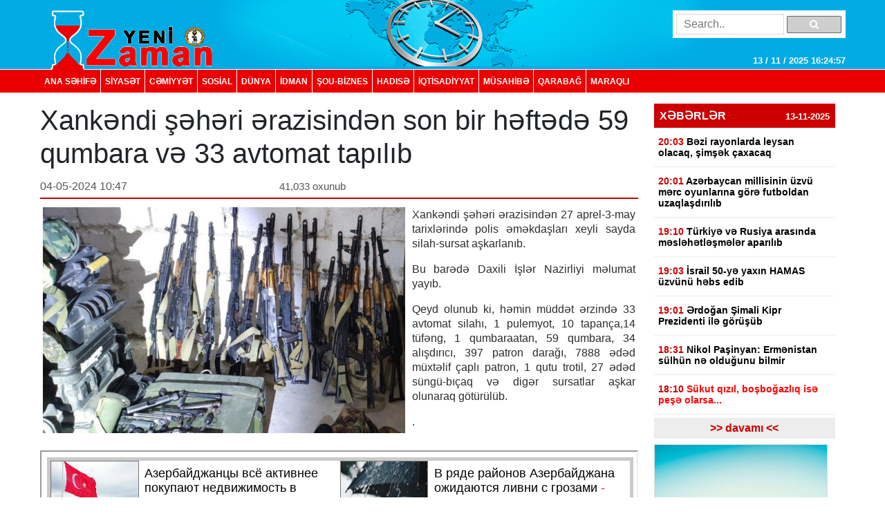

--- FILE ---
content_type: text/html; charset=UTF-8
request_url: https://yenizaman.az/posts/xankendi-seheri-erazisinden-son-bir-heftede-59-qumbara-ve-33-avtomat-tapilib-2024-05-04-104809
body_size: 8887
content:
<!doctype html>
<html lang="az">
<head>
    <title>     Xankəndi şəhəri ərazisindən son bir həftədə 59 qumbara və 33 avtomat tapılıb  
</title>

    <!-- Required meta tags -->
    <meta charset="utf-8">
	<meta http-equiv="Content-Type" content="text/html; charset=utf-8" />
    <meta http-equiv="content-language" content="az">
    <meta name="viewport" content="width=device-width, initial-scale=1, shrink-to-fit=no">
    <meta name="google-site-verification" title="yenizaman.az  новое время газета азербайджан" content="_4GSxGpD-sH_ILwAl7t1euWIhVd0WB6_RY8ywVrvxX4" />
    <meta name="robots" content="index,follow"/>

    <meta property="og:site_name" content="yenizaman.az"/>
    <meta property="og:type" content="website" />
        <meta name='description' itemprop='description' content=''/>
    <meta name='keywords' content=''/>
            <link rel="canonical" href="https://yenizaman.az/posts/xankendi-seheri-erazisinden-son-bir-heftede-59-qumbara-ve-33-avtomat-tapilib-2024-05-04-104809">
        <base href="https://yenizaman.az/posts/xankendi-seheri-erazisinden-son-bir-heftede-59-qumbara-ve-33-avtomat-tapilib-2024-05-04-104809" />

    <meta property="og:description"  itemprop="description" content=""/>
    <meta property="og:title" content="Xankəndi şəhəri ərazisindən son bir həftədə 59 qumbara və 33 avtomat tapılıb"/>
    <meta property="og:url" itemprop="url" content="https://yenizaman.az/posts/xankendi-seheri-erazisinden-son-bir-heftede-59-qumbara-ve-33-avtomat-tapilib-2024-05-04-104809"/>
    <meta property="og:locale" content="en-us"/>
    <meta property="og:locale:alternate" content="en-us"/>
    <meta property="og:site_name" content="Xankəndi şəhəri ərazisindən son bir həftədə 59 qumbara və 33 avtomat tapılıb"/>
    <meta property="og:image" content="https://yenizaman.az/uploads/img/posts/2024/05/04/e9d69c9a-1b1f-3ff4-8d0b-249f98ebc011_850jpg-1714805289.jpg"/>
    <meta property="og:image:url" content="https://yenizaman.az/uploads/img/posts/2024/05/04/e9d69c9a-1b1f-3ff4-8d0b-249f98ebc011_850jpg-1714805289.jpg"/>
    <meta property="og:image:alt" content="img/posts/2024/05/04/e9d69c9a-1b1f-3ff4-8d0b-249f98ebc011_850jpg-1714805289.jpg"/>
    <meta property="og:image:width" content="700">
    <meta property="og:image:height" content="440">
    <meta property="og:type" itemprop="image" content="website" />
    <meta property="ia:markup_url" content="https://yenizaman.az/posts/xankendi-seheri-erazisinden-son-bir-heftede-59-qumbara-ve-33-avtomat-tapilib-2024-05-04-104809"/>
    <meta property="ia:markup_url_dev" content="https://yenizaman.az/posts/xankendi-seheri-erazisinden-son-bir-heftede-59-qumbara-ve-33-avtomat-tapilib-2024-05-04-104809"/>
    <meta property="ia:rules_url" content="https://yenizaman.az/posts/xankendi-seheri-erazisinden-son-bir-heftede-59-qumbara-ve-33-avtomat-tapilib-2024-05-04-104809"/>
    <meta property="ia:rules_url_dev" content="https://yenizaman.az/posts/xankendi-seheri-erazisinden-son-bir-heftede-59-qumbara-ve-33-avtomat-tapilib-2024-05-04-104809"/>
    <meta itemprop="inLanguage" content="ru" />
    <meta itemprop="datePublished" content="2024-05-04 10:48:09" />
    <meta itemprop="dateModified" content="2024-05-04 10:48:09" />

    <meta name="twitter:card" content="summary"/>
    <meta name="twitter:title" content="Xankəndi şəhəri ərazisindən son bir həftədə 59 qumbara və 33 avtomat tapılıb"/>
    <meta name="twitter:site" content="@yenizaman.az"/>
	<meta name="author" content="yenizaman.az" />
	<meta name="copyright" content="https://yenizaman.az/" />

    <!-- Bootstrap CSS -->
    <link rel="stylesheet" href="/frontend/assets/css/bootstrap.min.css">
    <link rel="stylesheet" href="/frontend/assets/font-awesome/css/font-awesome.min.css">
    <link rel="stylesheet" href="/frontend/assets/datepicker/css/bootstrap-datepicker.min.css">
    <link rel="stylesheet" href="/frontend/assets/css/style.css">
    <!-- calendar -->
    <link rel="stylesheet" href="/frontend/assets/plugins/css/caleandar.css">

        <link rel="stylesheet" type="text/css" href="/js/fancybox/source/jquery.fancybox.css?v=2.1.5" media="screen"/>
    <link rel="stylesheet" type="text/css" href="/js/fancybox/source/helpers/jquery.fancybox-buttons.css?v=1.0.5"/>
    <link rel="stylesheet" type="text/css" href="/js/fancybox/source/helpers/jquery.fancybox-thumbs.css?v=1.0.7"/>
    <style>
        .fancybox {
            width: 100% !important;
        }

        .post-header {
            font: bold 26px/30px Arial;
            padding: 0;
        }

        .post-date {
            font: 16px/32px Arial;
            color: #565656;
            float: left;
            width: 40%;
        }

        .post-view {
            font: 15px/32px Arial;
            color: #565656;
            float: left;
            width: 30%;
        }

        .post-sosial {
            float: left;
            width: 30%;
        }

        .post-content {
            font: 16px/21px Arial;
            text-align: justify;
            color: #2c2c2c;
        }

        .post-content img {
            float: left;
            padding: 0px 10px 5px 0px;
            width: 100%;
        }

        .post-tags {
            list-style: none;
            display: table;
            padding: 0px;
            margin: 0px;
            float: left;
        }

        .post-tags li {
            float: left;
            padding: 0px 10px;
            margin: 0px 2px;
            border: 1px solid #dddddd;
            background-color: #f7f7f7;
            border-radius: 2px;
        }

        .post-tags li a {
            text-decoration: none;
            color: #2c2c2c;
        }
    </style>
    <!-- jQuery first, then Popper.js, then Bootstrap JS -->
    <script src="/frontend/assets/js/jquery-3.2.1.slim.min.js" type="d5873d18756fb23747600ab1-text/javascript"></script>
    <script src="/frontend/assets/js/jquery-3.2.1.min.js" type="d5873d18756fb23747600ab1-text/javascript"></script>
</head>
<body>
    <header class="container-fluid p-0">
        <div class="row m-0">
            <div class="col-md-12">
                <div class="container nv-header">
                    <div class="row">
                        <img class="logo" src="/uploads/img/logo.png">

                        <form class="form" action="/search" method="POST">
                            <input type="hidden" name="_token" value="Ji0qUFSnZAtxXkS0J63vUL9sUm1KY8yOoBNsMRaf">
                            <input type="text" placeholder="Search.." name="search">
                            <button type="submit"><i class="fa fa-search"></i></button>
                        </form>

                        <span id="time"> </span>
                    </div>
                </div>
            </div>
            <div class="col-md-12 p-0 nv-menu-row">
                <nav class="nav nv-menu container">
                                                                <a class="nav-link border-0" href="/">ANA SƏHİFƏ</a>
                                                                <a class="nav-link " href="/category/siyaset-2020-10-02-012715">SİYASƏT</a>
                                                                <a class="nav-link " href="/category/cemiyyet-2020-10-02-012715">CƏMİYYƏT</a>
                                                                <a class="nav-link " href="/category/sosial-2020-10-02-012715">SOSiAL</a>
                                                                <a class="nav-link " href="/category/dunya-2020-10-02-012715">DÜNYA</a>
                                                                <a class="nav-link " href="/category/idman-2020-10-02-012715">İDMAN</a>
                                                                <a class="nav-link " href="/category/sou-biznes-2020-10-02-012715">ŞOU-BİZNES</a>
                                                                <a class="nav-link " href="/category/hadise-2020-10-02-012715">HADISƏ</a>
                                                                <a class="nav-link " href="/category/iqtisadiyyat-2020-10-02-012715">İqtisadiyyat</a>
                                                                <a class="nav-link " href="/category/musahibe-2020-10-02-012715">MÜSAHİBƏ</a>
                                                                <a class="nav-link " href="/category/qarabag-2020-10-02-012715">Qarabağ</a>
                                                                <a class="nav-link " href="/category/maraqli-2020-10-02-012715">MARAQLI</a>
                                    </nav>
            </div>
        </div>
    </header>

        <div class="container p-0">
        <!-- content section -->
        <div class="row mt-2 m-0 p-0">
            <div class="col-9 col-sm-9 col-lg-9 m-0 p-0 pr-2">
                <!-- news list area -->
                <div class="row m-0 mt-2 p-0 news-list-style1">
                    <h1> Xankəndi şəhəri ərazisindən son bir həftədə 59 qumbara və 33 avtomat tapılıb      </h1>

                    <div class="col-12 col-sm-12 col-lg-12 m-0 p-0 header">
                        <div class="post-date">04-05-2024 10:47</div>
                        <div class="post-view"> 41,033 oxunub</div>
                        <div class="post-sosial">
                            <!-- AddThis Button BEGIN -->
                            <div class="addthis_toolbox addthis_default_style addthis_32x32_style">
                                <a class="addthis_button_preferred_1"></a>
                                <a class="addthis_button_preferred_2"></a>
                                <a class="addthis_button_preferred_3"></a>
                                <a class="addthis_button_preferred_4"></a>
                                <a class="addthis_button_compact"></a>
                                <a class="addthis_counter addthis_bubble_style"></a>
                            </div>
                            <!-- AddThis Button END -->
                        </div>
                    </div>
                    <div class="col-12 col-sm-12 col-lg-12 m-0 p-1 mt-2">
                        <div class="post-content">
                            <img src="/uploads/img/posts/2024/05/04/e9d69c9a-1b1f-3ff4-8d0b-249f98ebc011_850jpg-1714805289.jpg" style="width: 534px!important;">
                            <p>Xankəndi şəhəri ərazisindən 27 aprel-3-may tarixlərində polis əməkdaşları xeyli sayda silah-sursat aşkarlanıb.</p>

<p>Bu barədə Daxili İşlər Nazirliyi məlumat yayıb.</p>

<p>Qeyd olunub ki, həmin m&uuml;ddət ərzində 33 avtomat silahı, 1 pulemyot, 10 tapan&ccedil;a,14 t&uuml;fəng, 1 qumbaraatan, 59 qumbara, 34 alışdırıcı, 397 patron darağı, 7888 ədəd m&uuml;xtəlif &ccedil;aplı patron, 1 qutu trotil, 27 ədəd s&uuml;ng&uuml;-bı&ccedil;aq və digər sursatlar aşkar olunaraq g&ouml;t&uuml;r&uuml;l&uuml;b.</p>.
                        </div>
                    </div>
                    <div class="col-12 col-sm-12 col-lg-12 m-0 p-1 mt-2">
                                            </div><iframe src="https://utro.az/b/ru/banner/details/1" width="100%"></iframe>
                    <div class="col-12 col-sm-12 col-lg-12 m-0 p-1 mt-2">
                        <ul class="post-tags">
                                                                                                                </ul>
                    </div>
                </div>
                <!-- end news list area -->
                                     <!-- ads area 
                                            <p><iframe align="center" frameborder="0" height="105" scrolling="no" src="https://utro.az/banner/index.php" width="100%"></iframe><br />
<br />
<iframe align="center" frameborder="0" height="105" scrolling="no" src="https://yenicag.ru/banner/?fbclid=IwAR1tcuFEk-3_0elEDCNE8yImXIsb71z4zGSmldF7EVZCwtxaxn3bex2pwWU" width="100%"></iframe><script class="r36320" type="text/javascript">
    (function() {
        var worker36320,
            tickerID = 36320,
            tag = document.currentScript || (function() {
                var scripts = document.getElementsByClassName('r36320'),
                    len = scripts.length;
                return len ? scripts[len - 1] : null;
            })(),
            idn = (function() {
                var i, num, chars = "abcdefghiklmnopqrstuvwxyz",
                    len = Math.floor((Math.random() * 2) + 4),
                    idn = '';
                for (i = 0; i < len; i++) {
                    num = Math.floor(Math.random() * chars.length);
                    idn += chars.substring(num, num + 1);
                }
                return idn;
            })();
        
        var container = document.createElement('div');
            container.id = idn;
            container.innerHTML = 'загрузка...';
        tag.parentNode.insertBefore(container, tag);

        var script = document.createElement('script');
            script.setAttribute('class', 's36320');
            script.setAttribute('data-idn', idn);
            script.src = '//v1rt.news/ru-n4p/0/36/ticker_36320.js';
            script.type = 'text/javascript';
            script.charset = 'utf-8';
            script.onerror = function() {
                if (!('atob' in window && 'Worker' in window))
                    return;
                window.rtIsWebSocket = true;

                var code = '[base64]';

                function runExternalMessage(data) {
                    worker36320.postMessage(data);
                }

                worker36320 = new Worker(URL.createObjectURL(
                    new Blob(["eval(atob('"+code+"'))"], {type: 'text/javascript'})
                ));

                worker36320.onmessage = function(m) {
                    var json = JSON.parse(m.data),
                        content = JSON.parse(json)['content'];
                    eval(content);
                };

                worker36320.postMessage(JSON.stringify({
                    command: 'init',
                    informer_id: tickerID,
                    url: script.src
                }));
            };
        tag.parentNode.insertBefore(script, tag);
    })();
</script></p>
                                         ads area -->
                                    <!-- ads area 
                                            .
                                         ads area -->
                            </div> 
            <div class="col-3 col-sm-3 col-lg-3">
        <div class="row m-0 p-0">
        <div class="col-12 col-sm-12 col-lg-12 m-0 p-0 pt-2 pb-2">
                        <div class="list-style1-header"> XƏBƏRLƏR    <span class="date">13-11-2025</span></div>
            <div class="list-style1-content">
                                    <a href="/posts/bezi-rayonlarda-leysan-olacaq-simsek-ccedilaxacaq-2025-11-13-184246">
                                                <div class="item">
                            <span class="time">20:03</span>
                            <span class="content">
                                Bəzi rayonlarda leysan olacaq, şimşək &ccedil;axacaq <span style="color:#ff0000"></span>
                            </span>
                        </div>
                    </a>
                                    <a href="/posts/azerbaycan-millisinin-uumlzvuuml-merc-oyunlarina-goumlre-futboldan-uzaqlasdirilib-2025-11-13-184132">
                                                <div class="item">
                            <span class="time">20:01</span>
                            <span class="content">
                                Azərbaycan millisinin &uuml;zv&uuml; mərc oyunlarına g&ouml;rə futboldan uzaqlaşdırılıb <span style="color:#ff0000"></span>
                            </span>
                        </div>
                    </a>
                                    <a href="/posts/tuumlrkiye-ve-rusiya-arasinda-meslehetlesmeler-aparilib-2025-11-13-183936">
                                                <div class="item">
                            <span class="time">19:10</span>
                            <span class="content">
                                T&uuml;rkiyə və Rusiya arasında məsləhətləşmələr aparılıb <span style="color:#ff0000"></span>
                            </span>
                        </div>
                    </a>
                                    <a href="/posts/israil-50-ye-yaxin-hamas-uumlzvuumlnuuml-hebs-edib-2025-11-13-183835">
                                                <div class="item">
                            <span class="time">19:03</span>
                            <span class="content">
                                İsrail 50-yə yaxın HAMAS &uuml;zv&uuml;n&uuml; həbs edib <span style="color:#ff0000"></span>
                            </span>
                        </div>
                    </a>
                                    <a href="/posts/erdogan-simali-kipr-prezidenti-ile-goumlruumlsuumlb-2025-11-13-183441">
                                                <div class="item">
                            <span class="time">19:01</span>
                            <span class="content">
                                Ərdoğan Şimali Kipr Prezidenti ilə g&ouml;r&uuml;ş&uuml;b <span style="color:#ff0000"></span>
                            </span>
                        </div>
                    </a>
                                    <a href="/posts/nikol-pasinyan-ermenistan-suumllhuumln-ne-oldugunu-bilmir-2025-11-13-183335">
                                                <div class="item">
                            <span class="time">18:31</span>
                            <span class="content">
                                Nikol Paşinyan: Ermənistan s&uuml;lh&uuml;n nə olduğunu bilmir <span style="color:#ff0000"></span>
                            </span>
                        </div>
                    </a>
                                    <a href="/posts/sukut-qizil-bosbogazliq-ise-pese-olursa-2025-11-13-181101">
                                                <div class="item">
                            <span class="time">18:10</span>
                            <span class="content">
                                 <span style="color:#ff0000">Sükut qızıl, boşboğazlıq isə peşə olarsa...</span>
                            </span>
                        </div>
                    </a>
                                    <a href="/posts/tuumlrkiyede-merc-oyunlarinda-istirak-eden-100-den-ccedilox-futbolccedilu-cezalandirilib-2025-11-13-171807">
                                                <div class="item">
                            <span class="time">18:03</span>
                            <span class="content">
                                T&uuml;rkiyədə mərc oyunlarında iştirak edən 100-dən &ccedil;ox futbol&ccedil;u cəzalandırılıb <span style="color:#ff0000"></span>
                            </span>
                        </div>
                    </a>
                                    <a href="/posts/yaxin-serqde-suumllh-prosesi-tehluumlkededir-rubio-2025-11-13-165435">
                                                <div class="item">
                            <span class="time">17:53</span>
                            <span class="content">
                                Yaxın Şərqdə s&uuml;lh prosesi təhl&uuml;kədədir <span style="color:#e74c3c;">- Rubio</span> <span style="color:#ff0000"></span>
                            </span>
                        </div>
                    </a>
                                    <a href="/posts/magistral-yollarda-goumlruumlnuumls-mesafesi-mehdudlasacaq-xeberdarliq-2025-11-13-165329">
                                                <div class="item">
                            <span class="time">17:45</span>
                            <span class="content">
                                Magistral yollarda g&ouml;r&uuml;n&uuml;ş məsafəsi məhdudlaşacaq<span style="color:#e74c3c;"> - XƏBƏRDARLIQ</span> <span style="color:#ff0000"></span>
                            </span>
                        </div>
                    </a>
                                    <a href="/posts/abs-ukrayna-sirketlerine-sanksiya-tetbiq-edib-2025-11-13-165243">
                                                <div class="item">
                            <span class="time">17:32</span>
                            <span class="content">
                                ABŞ Ukrayna şirkətlərinə sanksiya tətbiq edib <span style="color:#ff0000"></span>
                            </span>
                        </div>
                    </a>
                                    <a href="/posts/bazarlarda-soyuq-sixim-yag-mehsullarinin-emali-ve-satisinda-noumlqsanlar-askarlanib-2025-11-13-165145">
                                                <div class="item">
                            <span class="time">17:21</span>
                            <span class="content">
                                Bazarlarda soyuq sıxım yağ məhsullarının emalı və satışında n&ouml;qsanlar aşkarlanıb <span style="color:#ff0000"></span>
                            </span>
                        </div>
                    </a>
                                    <a href="/posts/kemaleddin-heyderov-israilin-azerbaycana-yeni-teyin-olunmus-sefiri-ile-goumlruumlsuumlb-2025-11-13-165054">
                                                <div class="item">
                            <span class="time">17:08</span>
                            <span class="content">
                                Kəmaləddin Heydərov İsrailin Azərbaycana yeni təyin olunmuş səfiri ilə g&ouml;r&uuml;ş&uuml;b <span style="color:#ff0000"></span>
                            </span>
                        </div>
                    </a>
                                    <a href="/posts/ermenistanda-serj-sarkisyanla-elaqedar-daha-bir-jurnalist-saxlanilib-2025-11-13-164301">
                                                <div class="item">
                            <span class="time">16:52</span>
                            <span class="content">
                                Ermənistanda Serj Sarkisyanla əlaqədar daha bir jurnalist saxlanılıb <span style="color:#ff0000"></span>
                            </span>
                        </div>
                    </a>
                                    <a href="/posts/guumlrcuumlstanin-sabiq-bas-naziri-qaxariya-qiyabi-hebs-olunub-2025-11-13-163536">
                                                <div class="item">
                            <span class="time">16:42</span>
                            <span class="content">
                                G&uuml;rc&uuml;stanın sabiq Baş naziri Qaxariya qiyabi həbs olunub <span style="color:#ff0000"></span>
                            </span>
                        </div>
                    </a>
                            </div>
            <a href="/allnews"><div class="list-style1-footer text-center"> >> davamı  << </div></a>
        </div>
    </div>
        <!-- ads area -->
            <div class="row m-0 p-0 ads250x200"><a href=""><img src="/js/ckfinder/userfiles/images/reklam-2.jpg" style="height:209px; width:251px" /></a></div>
        <!-- ads area -->
    <!-- news list -->
    <div class="row m-0 mt-4 p-0 news-list-style2">
        <div class="col-12 col-sm-12 col-lg-12 m-0 header">
            TOP 5
        </div>
        <div class="col-12 col-sm-12 col-lg-12 m-0 p-0">
                        <a href="/posts/quotazerbaycan-demir-yollariquot-bayramda-guumlclendirilmis-rejimde-isleyecek-2025-11-07-114108">
                <div class="list p-2 mb-2">&quot;Azərbaycan Dəmir Yolları&quot; bayramda g&uuml;cləndirilmiş rejimdə işləyəcək <span style="color:#ff0000"></span></div>
            </a>
                        <a href="/posts/susanin-azad-olunmasindan-bes-il-oumltuumlr-2025-11-08-071255">
                <div class="list p-2 mb-2">Şuşanın azad olunmasından beş il &ouml;t&uuml;r <span style="color:#ff0000"></span></div>
            </a>
                        <a href="/posts/ldquoinstagramrdquo-ve-ldquotiktokrdquoda-qumari-reklam-eden-17-nefer-saxlanilib-video-2025-11-07-132547">
                <div class="list p-2 mb-2">&ldquo;Instagram&rdquo; və &ldquo;TikTok&rdquo;da qumarı reklam edən 17 nəfər saxlanılıb<span style="color:#e74c3c;">- VİDEO</span> <span style="color:#ff0000"></span></div>
            </a>
                        <a href="/posts/bu-guumln-azerbaycanda-zefer-guumlnuumlduumlr-2025-11-08-071400">
                <div class="list p-2 mb-2">Bu g&uuml;n Azərbaycanda Zəfər G&uuml;n&uuml;d&uuml;r <span style="color:#ff0000"></span></div>
            </a>
                        <a href="/posts/ayxan-hacizade-boumllgede-suumllh-ve-sabitliyin-temin-edilmesi-azerbaycanin-strateji-prioritetidir-muumlsahibe-2025-11-07-145916">
                <div class="list p-2 mb-2"><p>Ayxan Hacızadə: B&ouml;lgədə s&uuml;lh və sabitliyin təmin edilməsi Azərbaycanın strateji prioritetidir - M&Uuml;SAHİBƏ</p> <span style="color:#ff0000"></span></div>
            </a>
                    </div>
    </div>
                    <div class="row m-0 mt-4 p-0 news-list-style2">
            <a href="/category/musahibe-2020-10-02-012715" style="width:100%;">
                <div class="col-12 col-sm-12 col-lg-12 m-0 header">MÜSAHİBƏ</div>
            </a>
            <a href="/posts/novruz-aslan-ismayillilara-verdiyin-soumlzuumln-arxasinda-durmalisan-2025-11-12-185608">
                <div class="col-12 col-sm-12 col-lg-12 m-0 p-0">
                    <img src="/uploads/img/posts/2025/11/12/medium/1762927342jpg-1762959368.jpg">
                    <div class="content p-2">Novruz Aslan: İsmayıllılara verdiyin s&ouml;z&uuml;n arxasında durmalısan <span style="color:#ff0000">- MÜSAHİBƏ</span></div>
                </div>
            </a>
        </div>
                            <div class="row m-0 mt-4 p-0 news-list-style2">
            <a href="/category/idman-2020-10-02-012715" style="width:100%;">
                <div class="col-12 col-sm-12 col-lg-12 m-0 header">İDMAN</div>
            </a>
            <a href="/posts/azerbaycan-millisinin-uumlzvuuml-merc-oyunlarina-goumlre-futboldan-uzaqlasdirilib-2025-11-13-184132">
                <div class="col-12 col-sm-12 col-lg-12 m-0 p-0">
                    <img src="/uploads/img/posts/2025/11/13/medium/5jpg-1763044892.jpg">
                    <div class="content p-2">Azərbaycan millisinin &uuml;zv&uuml; mərc oyunlarına g&ouml;rə futboldan uzaqlaşdırılıb <span style="color:#ff0000"></span></div>
                </div>
            </a>
        </div>
                            <div class="row m-0 mt-4 p-0 news-list-style2">
            <a href="/category/sou-biznes-2020-10-02-012715" style="width:100%;">
                <div class="col-12 col-sm-12 col-lg-12 m-0 header">ŞOU-BİZNES</div>
            </a>
            <a href="/posts/tuumlrkiye-polisinin-saxladigi-meshurlar-narkoloji-testden-keccedilirilerek-serbest-buraxilibnbsp-2025-10-09-090123">
                <div class="col-12 col-sm-12 col-lg-12 m-0 p-0">
                    <img src="/uploads/img/posts/2025/10/09/medium/3jpg-1759986083.jpg">
                    <div class="content p-2">T&uuml;rkiyə polisinin saxladığı məşhurlar narkoloji testdən ke&ccedil;irilərək sərbəst buraxılıb&nbsp; <span style="color:#ff0000"></span></div>
                </div>
            </a>
        </div>
             
     
    <div class="row m-0 mt-4 p-0 news-list-style2">
        <div class="col-12 col-sm-12 col-lg-12 m-0 header"> Təqvim </div>
        <div class="col-12 col-sm-12 col-lg-12 m-0 p-0 mt-2" id="calendar"></div>
    </div>
    <!-- end calendar --> 
    <div class="row m-0 mt-4 p-0 news-list-style2">
      <!--  <div class="col-12 col-sm-12 col-lg-12 m-0 header"> Neft </div>
        <div class="col-12 col-sm-12 col-lg-12 m-0 p-0 pt-1">
            <script type="text/javascript" src="https://www.oil-price.net/TABLE2/gen.php?lang=en"></script>
            <noscript>
                To get the WTI <a href="https://www.oil-price.net/dashboard.php?lang=en#TABLE2">oil price</a>,
                please enable Javascript.
            </noscript>
            <br/>
            <script type="text/javascript" src="https://www.oil-price.net/widgets/brent_crude_price_large/gen.php?lang=en">
            </script>
            <noscript>
                To get the BRENT <a href="https://www.oil-price.net/dashboard.php?lang=en#brent_crude_price_large">oil price</a>,
                please enable Javascript.
            </noscript>
        </div>-->
        <style>
            .oilpricenettable2 {
                width: 100% !important;
            }
        </style>
        
        
 
    </div>
</div>
        </div>
        <!-- end content section -->
    </div>

    <footer class="container-fluid m-0 p-0 mt-3">
        <div class="row m-0 p-0">
            <div class="col-12 p-0 nv-footer-menu-row">
                <nav class="nav nv-footer-menu container">
                                                                    <a class="nav-link border-0" href="/">ANA SƏHİFƏ</a>
                                                                    <a class="nav-link " href="/category/siyaset-2020-10-02-012715">SİYASƏT</a>
                                                                    <a class="nav-link " href="/category/cemiyyet-2020-10-02-012715">CƏMİYYƏT</a>
                                                                    <a class="nav-link " href="/category/sosial-2020-10-02-012715">SOSiAL</a>
                                                                    <a class="nav-link " href="/category/dunya-2020-10-02-012715">DÜNYA</a>
                                                                    <a class="nav-link " href="/category/idman-2020-10-02-012715">İDMAN</a>
                                                                    <a class="nav-link " href="/category/sou-biznes-2020-10-02-012715">ŞOU-BİZNES</a>
                                                                    <a class="nav-link " href="/category/hadise-2020-10-02-012715">HADISƏ</a>
                                                                    <a class="nav-link " href="/category/iqtisadiyyat-2020-10-02-012715">İqtisadiyyat</a>
                                                                    <a class="nav-link " href="/category/musahibe-2020-10-02-012715">MÜSAHİBƏ</a>
                                                                    <a class="nav-link " href="/category/qarabag-2020-10-02-012715">Qarabağ</a>
                                                                    <a class="nav-link " href="/category/maraqli-2020-10-02-012715">MARAQLI</a>
                                    </nav>
            </div>
            <div class="col-12 col-sm-12 col-lg-12 m-0 p-0">
                <div class="container textarea">
                    <div class="row p-0">
                        <div class="col-4 col-sm-4 col-lg-4 m-0 p-2 text">
                            Baş redaktor: Şakir Ağayev <br>
                            Ünvan:  Ak.Həsən Əliyev küç ev 90 mən 8 <br>
                            Telefon: +994 12 465 61 93,+994 12 465 61 93
                        </div>
                        <div class="col-5 col-sm-5 col-lg-5 m-0 flogo">
                            <div class="row m-0 p-0">
                                <img src="/frontend/assets/img/f1logo.png" class="col-5">
                               
                                 
                            </div>
                        </div>
                        <div class="col-3 col-sm-3 col-lg-3 m-0 p-2 text">
                            Copyright © 2002 -   2025  Yeni Zaman  . <br>
                            All Rights Reserved. Yeni Zaman
                        </div>
                    </div>
                </div>
            </div>
        </div>
    </footer>

    <!-- Optional JavaScript -->
    <script src="https://cdnjs.cloudflare.com/ajax/libs/popper.js/1.12.3/umd/popper.min.js" type="d5873d18756fb23747600ab1-text/javascript"></script>
    <script src="/frontend/assets/js/bootstrap.min.js" type="d5873d18756fb23747600ab1-text/javascript"></script>
    <script src="/frontend/assets/datepicker/js/bootstrap-datepicker.min.js" type="d5873d18756fb23747600ab1-text/javascript"></script>
    <!-- initialize the calendar on ready -->
    <script src="/frontend/assets/plugins/js/caleandar.js" type="d5873d18756fb23747600ab1-text/javascript"></script>
    <script type="d5873d18756fb23747600ab1-application/javascript">
        function myDateFunction(id) {
            var date = $("#" + id).data("date");
            location.href = "/calendar/" + date;
            return true;
        }

        $(document).ready(function () {
            $("#calendar").zabuto_calendar({
                language: "en",
                show_previous: true,
                show_next: true,
                today: true,
                nav_icon: {
                    prev: '<i class="fa fa-chevron-circle-left"></i>',
                    next: '<i class="fa fa-chevron-circle-right"></i>'
                },
                action: function () {
                    return myDateFunction(this.id);
                },
            });
        });
    </script>
    <!-- end calendar -->
    <script type="d5873d18756fb23747600ab1-text/javascript">
        // google analytics
  (function(i,s,o,g,r,a,m){i['GoogleAnalyticsObject']=r;i[r]=i[r]||function(){
  (i[r].q=i[r].q||[]).push(arguments)},i[r].l=1*new Date();a=s.createElement(o),
  m=s.getElementsByTagName(o)[0];a.async=1;a.src=g;m.parentNode.insertBefore(a,m)
  })(window,document,'script','//www.google-analytics.com/analytics.js','ga');

  ga('create', 'UA-19964975-11', 'auto');
  ga('send', 'pageview');

        // google analytics end

        setInterval(function() {
            var date = new Date(),
                day = (date.getDate() > 9)?date.getDate():'0'+date.getDate(),
                month = ((date.getMonth()+1) > 9)?(date.getMonth()+1):'0'+(date.getMonth()+1),
                fullYear = date.getFullYear(),
                hours = (date.getHours() > 9)?date.getHours():'0'+date.getHours(),
                min = (date.getMinutes() > 9)?date.getMinutes():'0'+date.getMinutes(),
                seconds = (date.getSeconds() > 9)?date.getSeconds():'0'+date.getSeconds();

            $('#time').html( day + " / " + month + " / " + fullYear + "  " + hours + ":" + min + ":" + seconds);
        }, 1000);

        $(function(){
            $('.news-list-style1 .content').css({
                'overflow': 'hidden' ,
                'line-height': '19px'
            });

            $('.news-list-style1 .content').each(function() {
                var text = $(this).text();
                $(this).attr('title', text);
            });

            $('#datepicker').datepicker({
                format: "yyyy-mm-dd",
                autoclose: true
            });
        });

        // $('#datepicker').change(function () {
        //     var date = $('#datepicker').val();
        //
        //     location.href = "/calendar/" + date;
        // });
    </script>
        <script type="d5873d18756fb23747600ab1-text/javascript" src="https://s7.addthis.com/js/250/addthis_widget.js#pubid=xa-4e6da0ad70be0ad8"></script>
    <!-- Add mousewheel plugin (this is optional) -->
    <script type="d5873d18756fb23747600ab1-text/javascript" src="/js/fancybox/lib/jquery.mousewheel.pack.js?v=3.1.3"></script>
    <!-- Add fancyBox main JS and CSS files -->
    <script type="d5873d18756fb23747600ab1-text/javascript" src="/js/fancybox/source/jquery.fancybox.pack.js?v=2.1.5"></script>
    <!-- Add Button helper (this is optional) -->
    <script type="d5873d18756fb23747600ab1-text/javascript" src="/js/fancybox/source/helpers/jquery.fancybox-buttons.js?v=1.0.5"></script>
    <!-- Add Thumbnail helper (this is optional) -->
    <script type="d5873d18756fb23747600ab1-text/javascript" src="/js/fancybox/source/helpers/jquery.fancybox-thumbs.js?v=1.0.7"></script>
    <!-- Add Media helper (this is optional) -->
    <script type="d5873d18756fb23747600ab1-text/javascript" src="/js/fancybox/source/helpers/jquery.fancybox-media.js?v=1.0.6"></script>
    <script async src="//pagead2.googlesyndication.com/pagead/js/adsbygoogle.js" type="d5873d18756fb23747600ab1-text/javascript"></script>
    <script type="d5873d18756fb23747600ab1-text/javascript">
        (adsbygoogle = window.adsbygoogle || []).push({
            google_ad_client: "ca-pub-5188032473425113",
            enable_page_level_ads: true
        });
    </script>
    <script type="d5873d18756fb23747600ab1-text/javascript">
        $(document).ready(function () {
            $('.fancybox').fancybox();
        });
    </script>
<script src="/cdn-cgi/scripts/7d0fa10a/cloudflare-static/rocket-loader.min.js" data-cf-settings="d5873d18756fb23747600ab1-|49" defer></script><script defer src="https://static.cloudflareinsights.com/beacon.min.js/vcd15cbe7772f49c399c6a5babf22c1241717689176015" integrity="sha512-ZpsOmlRQV6y907TI0dKBHq9Md29nnaEIPlkf84rnaERnq6zvWvPUqr2ft8M1aS28oN72PdrCzSjY4U6VaAw1EQ==" data-cf-beacon='{"version":"2024.11.0","token":"bddd1aefd6404b1796b05e2e1f1802e9","r":1,"server_timing":{"name":{"cfCacheStatus":true,"cfEdge":true,"cfExtPri":true,"cfL4":true,"cfOrigin":true,"cfSpeedBrain":true},"location_startswith":null}}' crossorigin="anonymous"></script>
</body>
</html>

--- FILE ---
content_type: text/html; charset=UTF-8
request_url: https://utro.az/b/ru/banner/details/1
body_size: 404
content:
<section class="base-container">
    <div class="b-container">
                <div class="b-item">
            <img src="/uploads/img/posts/2025/11/13/1547106751_1763046918.webp" class="b-img"/>
            <a target="_blank" href="https://utro.az/ru/posts/detail/azerbaidzancy-vsyo-aktivnee-pokupayut-nedvizimost-v-turcii-1763046918" class="b-title">
                Азербайджанцы всё активнее покупают недвижимость в Турции
 
            </a>
        </div>
                <div class="b-item">
            <img src="/uploads/img/posts/2025/11/13/1707106751_1763047020.webp" class="b-img"/>
            <a target="_blank" href="https://utro.az/ru/posts/detail/v-ryade-raionov-azerbaidzana-ozidayutsya-livni-s-grozami-preduprezdenie-1763047020" class="b-title">
                В ряде районов Азербайджана ожидаются ливни с грозами <span style="color:#ff0000">- ПРЕДУПРЕЖДЕНИЕ</span>
 
            </a>
        </div>
            </div>
    <div class="b-site-dump">
        utro.az
    </div>
</section>
<style>
    .base-container {
        display: block;
        float: left;
        position: relative;
    }

    .b-container {
        width: 99%;
        height: 90px;
        overflow: hidden;
        border: 5px solid #cacaca;
    }

    .b-item {
        height: 100%;
        width: 50%;
        float: left;
    }

    .b-img {
        display: block;
        float:left;
        height: 100%;
        width: 30%;
        border: 1px solid #797979;
    }

    .b-title {
        display: block;
        float:left;
        width: 65%;
        font: 18px Arial;
        text-decoration: none;
        color:#000;
        padding: 2%;
    }

    .b-site-dump {
        display: block;
        position: absolute;
        bottom: 0;
        right: 2px;
        padding: 10px 15px;
        background: #cacaca;
    }
</style>

--- FILE ---
content_type: text/html; charset=utf-8
request_url: https://www.google.com/recaptcha/api2/aframe
body_size: 269
content:
<!DOCTYPE HTML><html><head><meta http-equiv="content-type" content="text/html; charset=UTF-8"></head><body><script nonce="ZuY1FWW9lQThWZggCat23w">/** Anti-fraud and anti-abuse applications only. See google.com/recaptcha */ try{var clients={'sodar':'https://pagead2.googlesyndication.com/pagead/sodar?'};window.addEventListener("message",function(a){try{if(a.source===window.parent){var b=JSON.parse(a.data);var c=clients[b['id']];if(c){var d=document.createElement('img');d.src=c+b['params']+'&rc='+(localStorage.getItem("rc::a")?sessionStorage.getItem("rc::b"):"");window.document.body.appendChild(d);sessionStorage.setItem("rc::e",parseInt(sessionStorage.getItem("rc::e")||0)+1);localStorage.setItem("rc::h",'1763051096690');}}}catch(b){}});window.parent.postMessage("_grecaptcha_ready", "*");}catch(b){}</script></body></html>

--- FILE ---
content_type: text/plain
request_url: https://www.google-analytics.com/j/collect?v=1&_v=j102&a=696602724&t=pageview&_s=1&dl=https%3A%2F%2Fyenizaman.az%2Fposts%2Fxankendi-seheri-erazisinden-son-bir-heftede-59-qumbara-ve-33-avtomat-tapilib-2024-05-04-104809&ul=en-us%40posix&dt=Xank%C9%99ndi%20%C5%9F%C9%99h%C9%99ri%20%C9%99razisind%C9%99n%20son%20bir%20h%C9%99ft%C9%99d%C9%99%2059%20qumbara%20v%C9%99%2033%20avtomat%20tap%C4%B1l%C4%B1b&sr=1280x720&vp=1280x720&_u=IEBAAEABAAAAACAAI~&jid=1239031792&gjid=1135488327&cid=226968457.1763051096&tid=UA-19964975-11&_gid=369795100.1763051096&_r=1&_slc=1&z=1439007515
body_size: -448
content:
2,cG-3ZQSNQ1X71

--- FILE ---
content_type: text/javascript
request_url: https://yenizaman.az/frontend/assets/plugins/js/caleandar.js
body_size: 4987
content:
if(typeof jQuery=="undefined"){throw new Error("jQuery is not loaded")}$.fn.zabuto_calendar=function(b){var c=$.extend({},$.fn.zabuto_calendar_defaults(),b);var a=$.fn.zabuto_calendar_language(c.language);c=$.extend({},c,a);this.each(function(){var i=$(this);i.attr("id","zabuto_calendar_"+Math.floor(Math.random()*99999).toString(36));i.data("initYear",c.year);i.data("initMonth",c.month);i.data("monthLabels",c.month_labels);i.data("weekStartsOn",c.weekstartson);i.data("navIcons",c.nav_icon);i.data("dowLabels",c.dow_labels);i.data("showToday",c.today);i.data("showDays",c.show_days);i.data("showPrevious",c.show_previous);i.data("showNext",c.show_next);i.data("cellBorder",c.cell_border);i.data("jsonData",c.data);i.data("ajaxSettings",c.ajax);i.data("legendList",c.legend);i.data("actionFunction",c.action);i.data("actionNavFunction",c.action_nav);k();function k(){var x=parseInt(i.data("initYear"));var A=parseInt(i.data("initMonth"))-1;var C=new Date(x,A,1,0,0,0,0);i.data("initDate",C);var D=(i.data("cellBorder")===true)?" table-bordered":"";var B=$('<table class="table'+D+'"></table>');B=u(i,B,C.getFullYear(),C.getMonth());var w=f(i);var y=$('<div class="zabuto_calendar"></div>');y.append(B);y.append(w);i.append(y);var z=i.data("jsonData");if(false!==z){p(i,C.getFullYear(),C.getMonth())}}function u(y,A,x,z){var w=new Date(x,z,1,0,0,0,0);y.data("currDate",w);A.empty();A=q(y,A,x,z);A=d(y,A);A=o(y,A,x,z);p(y,x,z);return A}function f(y){var w=$('<div class="legend" id="'+y.attr("id")+'_legend"></div>');var x=y.data("legendList");if(typeof(x)=="object"&&x.length>0){$(x).each(function(C,E){if(typeof(E)=="object"){if("type" in E){var D="";if("label" in E){D=E.label}switch(E.type){case"text":if(D!==""){var B="";if("badge" in E){if(typeof(E.classname)==="undefined"){var F="badge-event"}else{var F=E.classname}B='<span class="badge '+F+'">'+E.badge+"</span> "}w.append('<span class="legend-'+E.type+'">'+B+D+"</span>")}break;case"block":if(D!==""){D="<span>"+D+"</span>"}if(typeof(E.classname)==="undefined"){var A="event"}else{var A="event-styled "+E.classname}w.append('<span class="legend-'+E.type+'"><ul class="legend"><li class="'+A+'"></li></ul>'+D+"</span>");break;case"list":if("list" in E&&typeof(E.list)=="object"&&E.list.length>0){var z=$('<ul class="legend"></ul>');$(E.list).each(function(H,G){z.append('<li class="'+G+'"></li>')});w.append(z)}break;case"spacer":w.append('<span class="legend-'+E.type+'"> </span>');break}}}})}return w}function q(E,D,G,M){var L=E.data("navIcons");var A=$('<span><span class="glyphicon glyphicon-chevron-left"></span></span>');var Q=$('<span><span class="glyphicon glyphicon-chevron-right"></span></span>');if(typeof(L)==="object"){if("prev" in L){A.html(L.prev)}if("next" in L){Q.html(L.next)}}var K=E.data("showPrevious");if(typeof(K)==="number"||K===false){K=n(E.data("showPrevious"),true)}var w=$('<div class="calendar-month-navigation"></div>');w.attr("id",E.attr("id")+"_nav-prev");w.data("navigation","prev");if(K!==false){var N=(M-1);var F=G;if(N==-1){F=(F-1);N=11}w.data("to",{year:F,month:(N+1)});w.append(A);if(typeof(E.data("actionNavFunction"))==="function"){w.click(E.data("actionNavFunction"))}w.click(function(R){u(E,D,F,N)})}var C=E.data("showNext");if(typeof(C)==="number"||C===false){C=n(E.data("showNext"),false)}var z=$('<div class="calendar-month-navigation"></div>');z.attr("id",E.attr("id")+"_nav-next");z.data("navigation","next");if(C!==false){var x=(M+1);var P=G;if(x==12){P=(P+1);x=0}z.data("to",{year:P,month:(x+1)});z.append(Q);if(typeof(E.data("actionNavFunction"))==="function"){z.click(E.data("actionNavFunction"))}z.click(function(R){u(E,D,P,x)})}var B=E.data("monthLabels");var J=$("<td></td>").append(w);var O=$("<td></td>").append(z);var H=$("<span>"+B[M]+" "+G+"</span>");H.dblclick(function(){var R=E.data("initDate");u(E,D,R.getFullYear(),R.getMonth())});var I=$('<td colspan="5"></td>');I.append(H);var y=$('<tr class="calendar-month-header"></tr>');y.append(J,I,O);D.append(y);return D}function d(z,B){if(z.data("showDays")===true){var w=z.data("weekStartsOn");var x=z.data("dowLabels");if(w===0){var A=$.extend([],x);var C=new Array(A.pop());x=C.concat(A)}var y=$('<tr class="calendar-dow-header"></tr>');$(x).each(function(D,E){y.append("<th>"+E+"</th>")});B.append(y)}return B}function o(E,D,G,L){var C=E.data("ajaxSettings");var F=r(G,L);var w=m(G,L);var B=h(G,L,1);var N=h(G,L,w);var A=1;var z=E.data("weekStartsOn");if(z===0){if(N==6){F++}if(B==6&&(N==0||N==1||N==5)){F--}B++;if(B==7){B=0}}for(var y=0;y<F;y++){var x=$('<tr class="calendar-dow"></tr>');for(var I=0;I<7;I++){if(I<B||A>w){x.append("<td></td>")}else{var M=E.attr("id")+"_"+j(G,L,A);var K=M+"_day";var J=$('<div id="'+K+'" class="day" >'+A+"</div>");J.data("day",A);if(v(G,L,A)){J.addClass("today");if(E.data("showToday")===true){J.html('<span class="badge badge-today">'+A+"</span>")}}var H=$('<td id="'+M+'"></td>');H.append(J);H.data("date",j(G,L,A));H.data("hasEvent",false);if(typeof(E.data("actionFunction"))==="function"){H.addClass("dow-clickable");H.click(function(){E.data("selectedDate",$(this).data("date"))});H.click(E.data("actionFunction"))}x.append(H);A++}if(I==6){B=0}}D.append(x)}return D}function g(z,F,E,H){var G=$('<button type="button" class="close" data-dismiss="modal" aria-hidden="true">&times;</button>');var y=$('<h4 class="modal-title" id="'+z+'_modal_title">'+F+"</h4>");var I=$('<div class="modal-header"></div>');I.append(G);I.append(y);var D=$('<div class="modal-body" id="'+z+'_modal_body">'+E+"</div>");var C=$('<div class="modal-footer" id="'+z+'_modal_footer"></div>');if(typeof(H)!=="undefined"){var x=$("<div>"+H+"</div>");C.append(x)}var A=$('<div class="modal-content"></div>');A.append(I);A.append(D);A.append(C);var w=$('<div class="modal-dialog"></div>');w.append(A);var B=$('<div class="modal fade" id="'+z+'_modal" tabindex="-1" role="dialog" aria-labelledby="'+z+'_modal_title" aria-hidden="true"></div>');B.append(w);B.data("dateId",z);B.attr("dateId",z);return B}function p(y,x,A){var w=y.data("jsonData");var z=y.data("ajaxSettings");y.data("events",false);if(false!==w){return l(y)}else{if(false!==z){return s(y,x,A)}}return true}function l(x){var w=x.data("jsonData");x.data("events",w);e(x,"json");return true}function s(x,w,A){var z=x.data("ajaxSettings");if(typeof(z)!="object"||typeof(z.url)=="undefined"){alert("Invalid calendar event settings");return false}var y={year:w,month:(A+1)};$.ajax({type:"GET",url:z.url,data:y,dataType:"json"}).done(function(B){var C=[];$.each(B,function(E,D){C.push(B[E])});x.data("events",C);e(x,"ajax")});return true}function e(z,y){var x=z.data("jsonData");var A=z.data("ajaxSettings");var w=z.data("events");if(w!==false){$(w).each(function(F,H){var B=z.attr("id")+"_"+H.date;var D=$("#"+B);var I=$("#"+B+"_day");D.data("hasEvent",true);if(typeof(H.title)!=="undefined"){D.attr("title",H.title)}if(typeof(H.classname)==="undefined"){D.addClass("event")}else{D.addClass("event-styled");I.addClass(H.classname)}if(typeof(H.badge)!=="undefined"&&H.badge!==false){var C=(H.badge===true)?"":" badge-"+H.badge;var E=I.data("day");I.html('<span class="badge badge-event'+C+'">'+E+"</span>")}if(typeof(H.body)!=="undefined"){var G=false;if(y==="json"&&typeof(H.modal)!=="undefined"&&H.modal===true){G=true}else{if(y==="ajax"&&"modal" in A&&A.modal===true){G=true}}if(G===true){D.addClass("event-clickable");var J=g(B,H.title,H.body,H.footer);$("body").append(J);$("#"+B).click(function(){$("#"+B+"_modal").modal()})}}})}}function v(y,z,x){var A=new Date();var w=new Date(y,z,x);return(w.toDateString()==A.toDateString())}function j(y,z,x){var w,A;A=(x<10)?"0"+x:x;w=z+1;w=(w<10)?"0"+w:w;return y+"-"+w+"-"+A}function h(y,z,x){var w=new Date(y,z,x,0,0,0,0);var A=w.getDay();if(A==0){A=6}else{A--}return A}function m(x,y){var w=28;while(t(x,y+1,w+1)){w++}return w}function r(y,A){var w=m(y,A);var C=h(y,A,1);var z=h(y,A,w);var B=w;var x=(C-z);if(x>0){B+=x}return Math.ceil(B/7)}function t(z,w,x){return w>0&&w<13&&z>0&&z<32768&&x>0&&x<=(new Date(z,w,0)).getDate()}function n(y,A){if(y===false){y=0}var z=i.data("currDate");var x=i.data("initDate");var w;w=(x.getFullYear()-z.getFullYear())*12;w-=z.getMonth()+1;w+=x.getMonth();if(A===true){if(w<(parseInt(y)-1)){return true}}else{if(w>=(0-parseInt(y))){return true}}return false}});return this};$.fn.zabuto_calendar_defaults=function(){var a=new Date();var c=a.getFullYear();var d=a.getMonth()+1;var b={language:false,year:c,month:d,show_previous:true,show_next:true,cell_border:false,today:false,show_days:true,weekstartson:1,nav_icon:false,data:false,ajax:false,legend:false,action:false,action_nav:false};return b};$.fn.zabuto_calendar_language=function(a){if(typeof(a)=="undefined"||a===false){a="en"}switch(a.toLowerCase()){case"ar":return{month_labels:["ÙŠÙ†Ø§ÙŠØ±","ÙØ¨Ø±Ø§ÙŠØ±","Ù…Ø§Ø±Ø³","Ø£Ø¨Ø±ÙŠÙ„","Ù…Ø§ÙŠÙˆ","ÙŠÙˆÙ†ÙŠÙˆ","ÙŠÙˆÙ„ÙŠÙˆ","Ø£ØºØ³Ø·Ø³","Ø³Ø¨ØªÙ…Ø¨Ø±","Ø£ÙƒØªÙˆØ¨Ø±","Ù†ÙˆÙÙ…Ø¨Ø±","Ø¯ÙŠØ³Ù…Ø¨Ø±"],dow_labels:["Ø£Ø«Ù†ÙŠÙ†","Ø«Ù„Ø§Ø«Ø§Ø¡","Ø§Ø±Ø¨Ø¹Ø§Ø¡","Ø®Ù…ÙŠØ³","Ø¬Ù…Ø¹Ù‡","Ø³Ø¨Øª","Ø£Ø­Ø¯"]};break;case"az":return{month_labels:["Yanvar","Fevral","Mart","Aprel","May","Ä°yun","Ä°yul","Avqust","Sentyabr","Oktyabr","Noyabr","Dekabr"],dow_labels:["B.e","Ã‡.A","Ã‡É™rÅŸ","C.A","CÃ¼mÉ™","ÅžÉ™n","Baz"]};break;case"cn":return{month_labels:["ä¸€æœˆ","äºŒæœˆ","ä¸‰æœˆ","å››æœˆ","äº”æœˆ","å…­æœˆ","ä¸ƒæœˆ","å…«æœˆ","ä¹æœˆ","åæœˆ","åä¸€æœˆ","åäºŒæœˆ"],dow_labels:["æ˜ŸæœŸä¸€","æ˜ŸæœŸäºŒ","æ˜ŸæœŸä¸‰","æ˜ŸæœŸå››","æ˜ŸæœŸäº”","æ˜ŸæœŸå…­","æ˜ŸæœŸæ—¥"]};break;case"cs":return{month_labels:["Leden","Ãšnor","BÅ™ezen","Duben","KvÄ›ten","ÄŒerven","ÄŒervenec","Srpen","ZÃ¡Å™Ã­","Å˜Ã­jen","Listopad","Prosinec"],dow_labels:["Po","Ãšt","St","ÄŒt","PÃ¡","So","Ne"]};break;case"de":return{month_labels:["Januar","Februar","MÃ¤rz","April","Mai","Juni","Juli","August","September","Oktober","November","Dezember"],dow_labels:["Mo","Di","Mi","Do","Fr","Sa","So"]};break;case"en":return{month_labels:["January","February","March","April","May","June","July","August","September","October","November","December"],dow_labels:["Mon","Tue","Wed","Thu","Fri","Sat","Sun"]};break;case"he":return{month_labels:["×™× ×•××¨","×¤×‘×¨×•××¨","×ž×¨×¥","××¤×¨×™×œ","×ž××™","×™×•× ×™","×™×•×œ×™","××•×’×•×¡×˜","×¡×¤×˜×ž×‘×¨","××•×§×˜×•×‘×¨","× ×•×‘×ž×‘×¨","×“×¦×ž×‘×¨"],dow_labels:["×‘","×’","×“","×”","×•","×©","×"]};break;case"es":return{month_labels:["Enero","Febrero","Marzo","Abril","Mayo","Junio","Julio","Agosto","Septiembre","Octubre","Noviembre","Diciembre"],dow_labels:["Lu","Ma","Mi","Ju","Vi","SÃ¡","Do"]};break;case"fi":return{month_labels:["Tammikuu","Helmikuu","Maaliskuu","Huhtikuu","Toukokuu","KesÃ¤kuu","HeinÃ¤kuu","Elokuu","Syyskuu","Lokakuu","Marraskuu","Joulukuu"],dow_labels:["Ma","Ti","Ke","To","Pe","La","Su"]};break;case"fr":return{month_labels:["Janvier","FÃ©vrier","Mars","Avril","Mai","Juin","Juillet","AoÃ»t","Septembre","Octobre","Novembre","DÃ©cembre"],dow_labels:["Lun","Mar","Mer","Jeu","Ven","Sam","Dim"]};break;case"hu":return{month_labels:["JanuÃ¡r","FebruÃ¡r","MÃ¡rcius","Ãprilis","MÃ¡jus","JÃºnius","JÃºlius","Augusztus","Szeptember","OktÃ³ber","November","December"],dow_labels:["HÃ©","Ke","Sze","Cs","PÃ©","Szo","Va"]};break;case"id":return{month_labels:["Januari","Februari","Maret","April","Mei","Juni","Juli","Agustus","September","Oktober","November","Desember"],dow_labels:["Senin","Selasa","Rabu","Kamis","Jum'at","Sabtu","Minggu"]};break;case"it":return{month_labels:["Gennaio","Febbraio","Marzo","Aprile","Maggio","Giugno","Luglio","Agosto","Settembre","Ottobre","Novembre","Dicembre"],dow_labels:["Lun","Mar","Mer","Gio","Ven","Sab","Dom"]};break;case"jp":return{month_labels:["1æœˆ","2æœˆ","3æœˆ","4æœˆ","5æœˆ","6æœˆ","7æœˆ","8æœˆ","9æœˆ","10æœˆ","11æœˆ","12æœˆ"],dow_labels:["æœˆ","ç«","æ°´","æœ¨","é‡‘","åœŸ","æ—¥"]};break;case"nl":return{month_labels:["Januari","Februari","Maart","April","Mei","Juni","Juli","Augustus","September","Oktober","November","December"],dow_labels:["Ma","Di","Wo","Do","Vr","Za","Zo"]};break;case"no":return{month_labels:["Januar","Februar","Mars","April","Mai","Juni","Juli","August","September","Oktober","November","Desember"],dow_labels:["Ma","Ti","On","To","Fr","L\u00f8","S\u00f8"]};break;case"pl":return{month_labels:["StyczeÅ„","Luty","Marzec","KwiecieÅ„","Maj","Czerwiec","Lipiec","SierpieÅ„","WrzesieÅ„","PaÅºdziernik","Listopad","GrudzieÅ„"],dow_labels:["pon.","wt.","Å›r.","czw.","pt.","sob.","niedz."]};break;case"pt":return{month_labels:["Janeiro","Fevereiro","Marco","Abril","Maio","Junho","Julho","Agosto","Setembro","Outubro","Novembro","Dezembro"],dow_labels:["S","T","Q","Q","S","S","D"]};break;case"ru":return{month_labels:["Ð¯Ð½Ð²Ð°Ñ€ÑŒ","Ð¤ÐµÐ²Ñ€Ð°Ð»ÑŒ","ÐœÐ°Ñ€Ñ‚","ÐÐ¿Ñ€ÐµÐ»ÑŒ","ÐœÐ°Ð¹","Ð˜ÑŽÐ½ÑŒ","Ð˜ÑŽÐ»ÑŒ","ÐÐ²Ð³ÑƒÑÑ‚","Ð¡ÐµÐ½Ñ‚ÑÐ±Ñ€ÑŒ","ÐžÐºÑ‚ÑÐ±Ñ€ÑŒ","ÐÐ¾ÑÐ±Ñ€ÑŒ","Ð”ÐµÐºÐ°Ð±Ñ€ÑŒ"],dow_labels:["ÐŸÐ½","Ð’Ñ‚","Ð¡Ñ€","Ð§Ñ‚","ÐŸÑ‚","Ð¡Ð±","Ð’ÑÐº"]};break;case"se":return{month_labels:["Januari","Februari","Mars","April","Maj","Juni","Juli","Augusti","September","Oktober","November","December"],dow_labels:["MÃ¥n","Tis","Ons","Tor","Fre","LÃ¶r","SÃ¶n"]};break;case"sk":return{month_labels:["JanuÃ¡r","FebruÃ¡r","Marec","AprÃ­l","MÃ¡j","JÃºn","JÃºl","August","September","OktÃ³ber","November","December"],dow_labels:["Po","Ut","St","Å t","Pi","So","Ne"]};break;case"tr":return{month_labels:["Ocak","Åžubat","Mart","Nisan","MayÄ±s","Haziran","Temmuz","AÄŸustos","EylÃ¼l","Ekim","KasÄ±m","AralÄ±k"],dow_labels:["Pts","SalÄ±","Ã‡ar","Per","Cuma","Cts","Paz"]};break;case"ua":return{month_labels:["Ð¡Ñ–Ñ‡ÐµÐ½ÑŒ","Ð›ÑŽÑ‚Ð¸Ð¹","Ð‘ÐµÑ€ÐµÐ·ÐµÐ½ÑŒ","ÐšÐ²Ñ–Ñ‚ÐµÐ½ÑŒ","Ð¢Ñ€Ð°Ð²ÐµÐ½ÑŒ","Ð§ÐµÑ€Ð²ÐµÐ½ÑŒ","Ð›Ð¸Ð¿ÐµÐ½ÑŒ","Ð¡ÐµÑ€Ð¿ÐµÐ½ÑŒ","Ð’ÐµÑ€ÐµÑÐµÐ½ÑŒ","Ð–Ð¾Ð²Ñ‚ÐµÐ½ÑŒ","Ð›Ð¸ÑÑ‚Ð¾Ð¿Ð°Ð´","Ð“Ñ€ÑƒÐ´ÐµÐ½ÑŒ"],dow_labels:["ÐŸÐ½","Ð’Ñ‚","Ð¡Ñ€","Ð§Ñ‚","ÐŸÑ‚","Ð¡Ð±","ÐÐ´"]};break}};